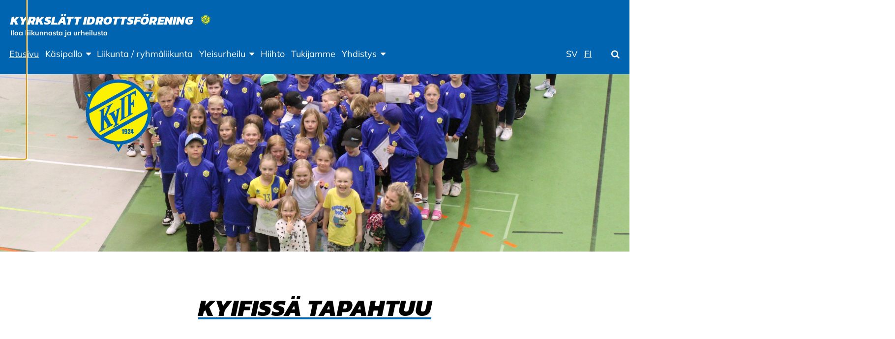

--- FILE ---
content_type: text/html; charset=UTF-8
request_url: https://kyif.fi/fi/etusivu/
body_size: 14273
content:
<!doctype html>
<html class="no-js" lang="fi">
  <head>
    <meta charset="UTF-8" />
<meta http-equiv="x-ua-compatible" content="ie=edge">
<meta name="viewport" content="width=device-width, initial-scale=1, shrink-to-fit=no">
<meta property="fb:pages" content="150104951685751" />
<title>Kyrkslätt Idrottsförening | Iloa liikunnasta ja urheilusta</title>
<link rel="alternate" href="https://kyif.fi/" hreflang="sv" />
<link rel="alternate" href="https://kyif.fi/fi/etusivu/" hreflang="fi" />

<!-- The SEO Framework tehnyt Sybre Waaijer -->
<link rel="canonical" href="https://kyif.fi/fi/etusivu/" />
<meta name="description" content="Aikuisten aikataulu Lasten aikataulu Hinnat ja ilmoittautuminen Facebook Ikäryhmät ja aikataulut Facebook Juoksu…" />
<meta property="og:type" content="website" />
<meta property="og:locale" content="fi_FI" />
<meta property="og:site_name" content="Kyrkslätt Idrottsförening" />
<meta property="og:title" content="Kyrkslätt Idrottsförening | Iloa liikunnasta ja urheilusta" />
<meta property="og:description" content="Aikuisten aikataulu Lasten aikataulu Hinnat ja ilmoittautuminen Facebook Ikäryhmät ja aikataulut Facebook Juoksu…" />
<meta property="og:url" content="https://kyif.fi/fi/etusivu/" />
<meta property="og:image" content="https://kyif.fi/app/uploads/sites/101/2023/08/image001-1.png" />
<meta name="twitter:card" content="summary_large_image" />
<meta name="twitter:title" content="Kyrkslätt Idrottsförening | Iloa liikunnasta ja urheilusta" />
<meta name="twitter:description" content="Aikuisten aikataulu Lasten aikataulu Hinnat ja ilmoittautuminen Facebook Ikäryhmät ja aikataulut Facebook Juoksu…" />
<meta name="twitter:image" content="https://kyif.fi/app/uploads/sites/101/2023/08/image001-1.png" />
<script type="application/ld+json">{"@context":"https://schema.org","@graph":[{"@type":"WebSite","@id":"https://kyif.fi/fi/etusivu/#/schema/WebSite","url":"https://kyif.fi/fi/etusivu/","name":"Kyrkslätt Idrottsförening","description":"Iloa liikunnasta ja urheilusta","inLanguage":"fi","potentialAction":{"@type":"SearchAction","target":{"@type":"EntryPoint","urlTemplate":"https://kyif.fi/fi/search/{search_term_string}/"},"query-input":"required name=search_term_string"},"publisher":{"@id":"https://kyif.fi/fi/etusivu/#/schema/Organization"}},{"@type":"WebPage","@id":"https://kyif.fi/fi/etusivu/","url":"https://kyif.fi/fi/etusivu/","name":"Kyrkslätt Idrottsförening | Iloa liikunnasta ja urheilusta","description":"Aikuisten aikataulu Lasten aikataulu Hinnat ja ilmoittautuminen Facebook Ikäryhmät ja aikataulut Facebook Juoksu…","inLanguage":"fi","isPartOf":{"@id":"https://kyif.fi/fi/etusivu/#/schema/WebSite"},"breadcrumb":{"@type":"BreadcrumbList","@id":"https://kyif.fi/fi/etusivu/#/schema/BreadcrumbList","itemListElement":{"@type":"ListItem","position":1,"name":"Kyrkslätt Idrottsförening"}},"potentialAction":{"@type":"ReadAction","target":"https://kyif.fi/fi/etusivu/"},"about":{"@id":"https://kyif.fi/fi/etusivu/#/schema/Organization"}},{"@type":"Organization","@id":"https://kyif.fi/fi/etusivu/#/schema/Organization","name":"Kyrkslätt Idrottsförening","url":"https://kyif.fi/fi/etusivu/","logo":{"@type":"ImageObject","url":"https://kyif.fi/app/uploads/sites/101/2019/11/cropped-cropped-kyif-logo-yellow-1.png","contentUrl":"https://kyif.fi/app/uploads/sites/101/2019/11/cropped-cropped-kyif-logo-yellow-1.png","width":39,"height":40,"contentSize":"3508"}}]}</script>
<!-- / The SEO Framework tehnyt Sybre Waaijer | 11.46ms meta | 1.23ms boot -->

<link rel="alternate" title="oEmbed (JSON)" type="application/json+oembed" href="https://kyif.fi/wp-json/oembed/1.0/embed?url=https%3A%2F%2Fkyif.fi%2Ffi%2Fetusivu%2F&#038;lang=fi" />
<link rel="alternate" title="oEmbed (XML)" type="text/xml+oembed" href="https://kyif.fi/wp-json/oembed/1.0/embed?url=https%3A%2F%2Fkyif.fi%2Ffi%2Fetusivu%2F&#038;format=xml&#038;lang=fi" />
<style id='wp-img-auto-sizes-contain-inline-css' type='text/css'>
img:is([sizes=auto i],[sizes^="auto," i]){contain-intrinsic-size:3000px 1500px}
/*# sourceURL=wp-img-auto-sizes-contain-inline-css */
</style>
<link rel='stylesheet' id='sbi_styles-css' href='https://kyif.fi/app/plugins/instagram-feed-pro/css/sbi-styles.min.css?ver=6.9.0' type='text/css' media='all' />
<link rel='stylesheet' id='wp-block-library-css' href='https://kyif.fi/wp/wp-includes/css/dist/block-library/style.min.css?xyz=sobLQl8dOptdc' type='text/css' media='all' />
<style id='safe-svg-svg-icon-style-inline-css' type='text/css'>
.safe-svg-cover{text-align:center}.safe-svg-cover .safe-svg-inside{display:inline-block;max-width:100%}.safe-svg-cover svg{fill:currentColor;height:100%;max-height:100%;max-width:100%;width:100%}

/*# sourceURL=https://kyif.fi/app/plugins/safe-svg/dist/safe-svg-block-frontend.css */
</style>
<link rel='stylesheet' id='mediaelement-css' href='https://kyif.fi/wp/wp-includes/js/mediaelement/mediaelementplayer-legacy.min.css?ver=4.2.17' type='text/css' media='all' />
<link rel='stylesheet' id='wp-mediaelement-css' href='https://kyif.fi/wp/wp-includes/js/mediaelement/wp-mediaelement.min.css?xyz=sobLQl8dOptdc' type='text/css' media='all' />
<style id='jetpack-sharing-buttons-style-inline-css' type='text/css'>
.jetpack-sharing-buttons__services-list{display:flex;flex-direction:row;flex-wrap:wrap;gap:0;list-style-type:none;margin:5px;padding:0}.jetpack-sharing-buttons__services-list.has-small-icon-size{font-size:12px}.jetpack-sharing-buttons__services-list.has-normal-icon-size{font-size:16px}.jetpack-sharing-buttons__services-list.has-large-icon-size{font-size:24px}.jetpack-sharing-buttons__services-list.has-huge-icon-size{font-size:36px}@media print{.jetpack-sharing-buttons__services-list{display:none!important}}.editor-styles-wrapper .wp-block-jetpack-sharing-buttons{gap:0;padding-inline-start:0}ul.jetpack-sharing-buttons__services-list.has-background{padding:1.25em 2.375em}
/*# sourceURL=https://kyif.fi/app/plugins/jetpack/_inc/blocks/sharing-buttons/view.css */
</style>
<link rel='stylesheet' id='wp-gutenberg-backgrounds/block/css-css' href='https://kyif.fi/app/plugins/wp-gutenberg-backgrounds/dist/style.css?ver=1768908828' type='text/css' media='all' />
<link rel='stylesheet' id='wp-gutenberg-fsi/block/css-css' href='https://kyif.fi/app/plugins/wp-gutenberg-fsi/dist/blocks.style.build.css?ver=1768908828' type='text/css' media='all' />
<link rel='stylesheet' id='wp-gutenberg-postlist/block/css-css' href='https://kyif.fi/app/plugins/wp-gutenberg-postlist/dist/style.css?ver=1768908829' type='text/css' media='all' />
<style id='global-styles-inline-css' type='text/css'>
:root{--wp--preset--aspect-ratio--square: 1;--wp--preset--aspect-ratio--4-3: 4/3;--wp--preset--aspect-ratio--3-4: 3/4;--wp--preset--aspect-ratio--3-2: 3/2;--wp--preset--aspect-ratio--2-3: 2/3;--wp--preset--aspect-ratio--16-9: 16/9;--wp--preset--aspect-ratio--9-16: 9/16;--wp--preset--color--black: #000000;--wp--preset--color--cyan-bluish-gray: #abb8c3;--wp--preset--color--white: #ffffff;--wp--preset--color--pale-pink: #f78da7;--wp--preset--color--vivid-red: #cf2e2e;--wp--preset--color--luminous-vivid-orange: #ff6900;--wp--preset--color--luminous-vivid-amber: #fcb900;--wp--preset--color--light-green-cyan: #7bdcb5;--wp--preset--color--vivid-green-cyan: #00d084;--wp--preset--color--pale-cyan-blue: #8ed1fc;--wp--preset--color--vivid-cyan-blue: #0693e3;--wp--preset--color--vivid-purple: #9b51e0;--wp--preset--color--primary: #0064b0;--wp--preset--color--secondary: #fcf101;--wp--preset--color--cta: #d82958;--wp--preset--color--header: #0064b0;--wp--preset--color--footer: #0064b0;--wp--preset--color--gray: #f4f4f4;--wp--preset--gradient--vivid-cyan-blue-to-vivid-purple: linear-gradient(135deg,rgb(6,147,227) 0%,rgb(155,81,224) 100%);--wp--preset--gradient--light-green-cyan-to-vivid-green-cyan: linear-gradient(135deg,rgb(122,220,180) 0%,rgb(0,208,130) 100%);--wp--preset--gradient--luminous-vivid-amber-to-luminous-vivid-orange: linear-gradient(135deg,rgb(252,185,0) 0%,rgb(255,105,0) 100%);--wp--preset--gradient--luminous-vivid-orange-to-vivid-red: linear-gradient(135deg,rgb(255,105,0) 0%,rgb(207,46,46) 100%);--wp--preset--gradient--very-light-gray-to-cyan-bluish-gray: linear-gradient(135deg,rgb(238,238,238) 0%,rgb(169,184,195) 100%);--wp--preset--gradient--cool-to-warm-spectrum: linear-gradient(135deg,rgb(74,234,220) 0%,rgb(151,120,209) 20%,rgb(207,42,186) 40%,rgb(238,44,130) 60%,rgb(251,105,98) 80%,rgb(254,248,76) 100%);--wp--preset--gradient--blush-light-purple: linear-gradient(135deg,rgb(255,206,236) 0%,rgb(152,150,240) 100%);--wp--preset--gradient--blush-bordeaux: linear-gradient(135deg,rgb(254,205,165) 0%,rgb(254,45,45) 50%,rgb(107,0,62) 100%);--wp--preset--gradient--luminous-dusk: linear-gradient(135deg,rgb(255,203,112) 0%,rgb(199,81,192) 50%,rgb(65,88,208) 100%);--wp--preset--gradient--pale-ocean: linear-gradient(135deg,rgb(255,245,203) 0%,rgb(182,227,212) 50%,rgb(51,167,181) 100%);--wp--preset--gradient--electric-grass: linear-gradient(135deg,rgb(202,248,128) 0%,rgb(113,206,126) 100%);--wp--preset--gradient--midnight: linear-gradient(135deg,rgb(2,3,129) 0%,rgb(40,116,252) 100%);--wp--preset--font-size--small: 13px;--wp--preset--font-size--medium: 20px;--wp--preset--font-size--large: 36px;--wp--preset--font-size--x-large: 42px;--wp--preset--spacing--20: 0.44rem;--wp--preset--spacing--30: 0.67rem;--wp--preset--spacing--40: 1rem;--wp--preset--spacing--50: 1.5rem;--wp--preset--spacing--60: 2.25rem;--wp--preset--spacing--70: 3.38rem;--wp--preset--spacing--80: 5.06rem;--wp--preset--shadow--natural: 6px 6px 9px rgba(0, 0, 0, 0.2);--wp--preset--shadow--deep: 12px 12px 50px rgba(0, 0, 0, 0.4);--wp--preset--shadow--sharp: 6px 6px 0px rgba(0, 0, 0, 0.2);--wp--preset--shadow--outlined: 6px 6px 0px -3px rgb(255, 255, 255), 6px 6px rgb(0, 0, 0);--wp--preset--shadow--crisp: 6px 6px 0px rgb(0, 0, 0);}:root { --wp--style--global--content-size: 45rem;--wp--style--global--wide-size: 67.5rem; }:where(body) { margin: 0; }.wp-site-blocks > .alignleft { float: left; margin-right: 2em; }.wp-site-blocks > .alignright { float: right; margin-left: 2em; }.wp-site-blocks > .aligncenter { justify-content: center; margin-left: auto; margin-right: auto; }:where(.is-layout-flex){gap: 0.5em;}:where(.is-layout-grid){gap: 0.5em;}.is-layout-flow > .alignleft{float: left;margin-inline-start: 0;margin-inline-end: 2em;}.is-layout-flow > .alignright{float: right;margin-inline-start: 2em;margin-inline-end: 0;}.is-layout-flow > .aligncenter{margin-left: auto !important;margin-right: auto !important;}.is-layout-constrained > .alignleft{float: left;margin-inline-start: 0;margin-inline-end: 2em;}.is-layout-constrained > .alignright{float: right;margin-inline-start: 2em;margin-inline-end: 0;}.is-layout-constrained > .aligncenter{margin-left: auto !important;margin-right: auto !important;}.is-layout-constrained > :where(:not(.alignleft):not(.alignright):not(.alignfull)){max-width: var(--wp--style--global--content-size);margin-left: auto !important;margin-right: auto !important;}.is-layout-constrained > .alignwide{max-width: var(--wp--style--global--wide-size);}body .is-layout-flex{display: flex;}.is-layout-flex{flex-wrap: wrap;align-items: center;}.is-layout-flex > :is(*, div){margin: 0;}body .is-layout-grid{display: grid;}.is-layout-grid > :is(*, div){margin: 0;}body{padding-top: 0px;padding-right: 0px;padding-bottom: 0px;padding-left: 0px;}a:where(:not(.wp-element-button)){text-decoration: underline;}:root :where(.wp-element-button, .wp-block-button__link){background-color: #32373c;border-width: 0;color: #fff;font-family: inherit;font-size: inherit;font-style: inherit;font-weight: inherit;letter-spacing: inherit;line-height: inherit;padding-top: calc(0.667em + 2px);padding-right: calc(1.333em + 2px);padding-bottom: calc(0.667em + 2px);padding-left: calc(1.333em + 2px);text-decoration: none;text-transform: inherit;}.has-black-color{color: var(--wp--preset--color--black) !important;}.has-cyan-bluish-gray-color{color: var(--wp--preset--color--cyan-bluish-gray) !important;}.has-white-color{color: var(--wp--preset--color--white) !important;}.has-pale-pink-color{color: var(--wp--preset--color--pale-pink) !important;}.has-vivid-red-color{color: var(--wp--preset--color--vivid-red) !important;}.has-luminous-vivid-orange-color{color: var(--wp--preset--color--luminous-vivid-orange) !important;}.has-luminous-vivid-amber-color{color: var(--wp--preset--color--luminous-vivid-amber) !important;}.has-light-green-cyan-color{color: var(--wp--preset--color--light-green-cyan) !important;}.has-vivid-green-cyan-color{color: var(--wp--preset--color--vivid-green-cyan) !important;}.has-pale-cyan-blue-color{color: var(--wp--preset--color--pale-cyan-blue) !important;}.has-vivid-cyan-blue-color{color: var(--wp--preset--color--vivid-cyan-blue) !important;}.has-vivid-purple-color{color: var(--wp--preset--color--vivid-purple) !important;}.has-primary-color{color: var(--wp--preset--color--primary) !important;}.has-secondary-color{color: var(--wp--preset--color--secondary) !important;}.has-cta-color{color: var(--wp--preset--color--cta) !important;}.has-header-color{color: var(--wp--preset--color--header) !important;}.has-footer-color{color: var(--wp--preset--color--footer) !important;}.has-gray-color{color: var(--wp--preset--color--gray) !important;}.has-black-background-color{background-color: var(--wp--preset--color--black) !important;}.has-cyan-bluish-gray-background-color{background-color: var(--wp--preset--color--cyan-bluish-gray) !important;}.has-white-background-color{background-color: var(--wp--preset--color--white) !important;}.has-pale-pink-background-color{background-color: var(--wp--preset--color--pale-pink) !important;}.has-vivid-red-background-color{background-color: var(--wp--preset--color--vivid-red) !important;}.has-luminous-vivid-orange-background-color{background-color: var(--wp--preset--color--luminous-vivid-orange) !important;}.has-luminous-vivid-amber-background-color{background-color: var(--wp--preset--color--luminous-vivid-amber) !important;}.has-light-green-cyan-background-color{background-color: var(--wp--preset--color--light-green-cyan) !important;}.has-vivid-green-cyan-background-color{background-color: var(--wp--preset--color--vivid-green-cyan) !important;}.has-pale-cyan-blue-background-color{background-color: var(--wp--preset--color--pale-cyan-blue) !important;}.has-vivid-cyan-blue-background-color{background-color: var(--wp--preset--color--vivid-cyan-blue) !important;}.has-vivid-purple-background-color{background-color: var(--wp--preset--color--vivid-purple) !important;}.has-primary-background-color{background-color: var(--wp--preset--color--primary) !important;}.has-secondary-background-color{background-color: var(--wp--preset--color--secondary) !important;}.has-cta-background-color{background-color: var(--wp--preset--color--cta) !important;}.has-header-background-color{background-color: var(--wp--preset--color--header) !important;}.has-footer-background-color{background-color: var(--wp--preset--color--footer) !important;}.has-gray-background-color{background-color: var(--wp--preset--color--gray) !important;}.has-black-border-color{border-color: var(--wp--preset--color--black) !important;}.has-cyan-bluish-gray-border-color{border-color: var(--wp--preset--color--cyan-bluish-gray) !important;}.has-white-border-color{border-color: var(--wp--preset--color--white) !important;}.has-pale-pink-border-color{border-color: var(--wp--preset--color--pale-pink) !important;}.has-vivid-red-border-color{border-color: var(--wp--preset--color--vivid-red) !important;}.has-luminous-vivid-orange-border-color{border-color: var(--wp--preset--color--luminous-vivid-orange) !important;}.has-luminous-vivid-amber-border-color{border-color: var(--wp--preset--color--luminous-vivid-amber) !important;}.has-light-green-cyan-border-color{border-color: var(--wp--preset--color--light-green-cyan) !important;}.has-vivid-green-cyan-border-color{border-color: var(--wp--preset--color--vivid-green-cyan) !important;}.has-pale-cyan-blue-border-color{border-color: var(--wp--preset--color--pale-cyan-blue) !important;}.has-vivid-cyan-blue-border-color{border-color: var(--wp--preset--color--vivid-cyan-blue) !important;}.has-vivid-purple-border-color{border-color: var(--wp--preset--color--vivid-purple) !important;}.has-primary-border-color{border-color: var(--wp--preset--color--primary) !important;}.has-secondary-border-color{border-color: var(--wp--preset--color--secondary) !important;}.has-cta-border-color{border-color: var(--wp--preset--color--cta) !important;}.has-header-border-color{border-color: var(--wp--preset--color--header) !important;}.has-footer-border-color{border-color: var(--wp--preset--color--footer) !important;}.has-gray-border-color{border-color: var(--wp--preset--color--gray) !important;}.has-vivid-cyan-blue-to-vivid-purple-gradient-background{background: var(--wp--preset--gradient--vivid-cyan-blue-to-vivid-purple) !important;}.has-light-green-cyan-to-vivid-green-cyan-gradient-background{background: var(--wp--preset--gradient--light-green-cyan-to-vivid-green-cyan) !important;}.has-luminous-vivid-amber-to-luminous-vivid-orange-gradient-background{background: var(--wp--preset--gradient--luminous-vivid-amber-to-luminous-vivid-orange) !important;}.has-luminous-vivid-orange-to-vivid-red-gradient-background{background: var(--wp--preset--gradient--luminous-vivid-orange-to-vivid-red) !important;}.has-very-light-gray-to-cyan-bluish-gray-gradient-background{background: var(--wp--preset--gradient--very-light-gray-to-cyan-bluish-gray) !important;}.has-cool-to-warm-spectrum-gradient-background{background: var(--wp--preset--gradient--cool-to-warm-spectrum) !important;}.has-blush-light-purple-gradient-background{background: var(--wp--preset--gradient--blush-light-purple) !important;}.has-blush-bordeaux-gradient-background{background: var(--wp--preset--gradient--blush-bordeaux) !important;}.has-luminous-dusk-gradient-background{background: var(--wp--preset--gradient--luminous-dusk) !important;}.has-pale-ocean-gradient-background{background: var(--wp--preset--gradient--pale-ocean) !important;}.has-electric-grass-gradient-background{background: var(--wp--preset--gradient--electric-grass) !important;}.has-midnight-gradient-background{background: var(--wp--preset--gradient--midnight) !important;}.has-small-font-size{font-size: var(--wp--preset--font-size--small) !important;}.has-medium-font-size{font-size: var(--wp--preset--font-size--medium) !important;}.has-large-font-size{font-size: var(--wp--preset--font-size--large) !important;}.has-x-large-font-size{font-size: var(--wp--preset--font-size--x-large) !important;}
:where(.wp-block-post-template.is-layout-flex){gap: 1.25em;}:where(.wp-block-post-template.is-layout-grid){gap: 1.25em;}
:where(.wp-block-term-template.is-layout-flex){gap: 1.25em;}:where(.wp-block-term-template.is-layout-grid){gap: 1.25em;}
:where(.wp-block-columns.is-layout-flex){gap: 2em;}:where(.wp-block-columns.is-layout-grid){gap: 2em;}
:root :where(.wp-block-pullquote){font-size: 1.5em;line-height: 1.6;}
/*# sourceURL=global-styles-inline-css */
</style>
<link rel='stylesheet' id='cff_carousel_css-css' href='https://kyif.fi/app/plugins/cff-extensions/cff-carousel/css/carousel.css?ver=1.2.3' type='text/css' media='all' />
<link rel='stylesheet' id='ctf_styles-css' href='https://kyif.fi/app/plugins/custom-twitter-feeds-pro/css/ctf-styles.min.css?ver=2.5.3' type='text/css' media='all' />
<style id='genero-cmp/css-inline-css' type='text/css'>
gds-cmp-modal-dialog{display:none}body.has-gds-cmp-consent--marketing [data-consent-optout=marketing],body.has-gds-cmp-consent--marketing.has-gds-cmp-consent--necessary [data-consent-optout*=marketing][data-consent-optout*=necessary],body.has-gds-cmp-consent--marketing.has-gds-cmp-consent--preferences [data-consent-optout*=marketing][data-consent-optout*=preferences],body.has-gds-cmp-consent--marketing.has-gds-cmp-consent--statistics [data-consent-optout*=marketing][data-consent-optout*=statistics],body.has-gds-cmp-consent--necessary [data-consent-optout=necessary],body.has-gds-cmp-consent--necessary.has-gds-cmp-consent--marketing [data-consent-optout*=necessary][data-consent-optout*=marketing],body.has-gds-cmp-consent--necessary.has-gds-cmp-consent--preferences [data-consent-optout*=necessary][data-consent-optout*=preferences],body.has-gds-cmp-consent--necessary.has-gds-cmp-consent--statistics [data-consent-optout*=necessary][data-consent-optout*=statistics],body.has-gds-cmp-consent--preferences [data-consent-optout=preferences],body.has-gds-cmp-consent--preferences.has-gds-cmp-consent--marketing [data-consent-optout*=preferences][data-consent-optout*=marketing],body.has-gds-cmp-consent--preferences.has-gds-cmp-consent--necessary [data-consent-optout*=preferences][data-consent-optout*=necessary],body.has-gds-cmp-consent--preferences.has-gds-cmp-consent--statistics [data-consent-optout*=preferences][data-consent-optout*=statistics],body.has-gds-cmp-consent--statistics [data-consent-optout=statistics],body.has-gds-cmp-consent--statistics.has-gds-cmp-consent--marketing [data-consent-optout*=statistics][data-consent-optout*=marketing],body.has-gds-cmp-consent--statistics.has-gds-cmp-consent--necessary [data-consent-optout*=statistics][data-consent-optout*=necessary],body.has-gds-cmp-consent--statistics.has-gds-cmp-consent--preferences [data-consent-optout*=statistics][data-consent-optout*=preferences],body:not(.has-gds-cmp-consent--marketing) [data-consent-optin*=marketing],body:not(.has-gds-cmp-consent--necessary) [data-consent-optin*=necessary],body:not(.has-gds-cmp-consent--preferences) [data-consent-optin*=preferences],body:not(.has-gds-cmp-consent--statistics) [data-consent-optin*=statistics]{display:none!important}

/*# sourceURL=https://kyif.fi/app/plugins/genero-cmp/dist/main.css */
</style>
<link rel='stylesheet' id='sage/main.css-css' href='https://kyif.fi/app/themes/fsi/dist/styles/main_88cb7cc8.css' type='text/css' media='all' />
<style id='sage/main.css-inline-css' type='text/css'>
/**
 * Used by theme.scss
 *
 * Inlined from foundation
 */
/**
 * General color classes.
 */
body {
  background-color: #ffffff !important;
  color: #000000 !important;
}
cite {
  color: #000000;
}
blockquote {
  border-left-color: #000000;
}
blockquote p {
  color: #000000;
}
tbody tr {
  border-bottom-color: rgba(0, 0, 0, 0.1);
}
thead, tbody, tfoot {
  border-color: rgba(0, 0, 0, 0.1);
}
hr, .wp-block-separator {
  border-color: rgba(0, 0, 0, 0.2);
}
.wp-block-genero-instafeed__item {
  background-color: rgba(0, 0, 0, 0.05);
}
.wp-block-genero-instafeed__link:hover, .wp-block-genero-instafeed__link:focus {
  background-color: rgba(0, 0, 0, 0.1);
}
.teaser__readmore, .menu .is-active > a, .dropdown.menu > li.is-active > a, .dropdown.menu .is-active > a, .l-header .menu a.active, .l-header .menu a:hover, .l-header .menu a:focus, a {
  color: #0064b0;
}
.button:not(.wp-color-result), .wp-block-button > .wp-block-button__link, .wp-block-fsi-cta__link {
  background-color: #000000 !important;
  color: #ffffff !important;
}
.button:not(.wp-color-result).has-primary-color, .wp-block-button > .wp-block-button__link.has-primary-color, .wp-block-fsi-cta__link.has-primary-color {
  color: #0064b0 !important;
}
.button:not(.wp-color-result).has-primary-background-color, .wp-block-button > .wp-block-button__link.has-primary-background-color, .wp-block-fsi-cta__link.has-primary-background-color {
  background-color: #0064b0 !important;
}
.button:not(.wp-color-result).has-secondary-color, .wp-block-button > .wp-block-button__link.has-secondary-color, .wp-block-fsi-cta__link.has-secondary-color {
  color: #fcf101 !important;
}
.button:not(.wp-color-result).has-secondary-background-color, .wp-block-button > .wp-block-button__link.has-secondary-background-color, .wp-block-fsi-cta__link.has-secondary-background-color {
  background-color: #fcf101 !important;
}
.button:not(.wp-color-result).has-cta-color, .wp-block-button > .wp-block-button__link.has-cta-color, .wp-block-fsi-cta__link.has-cta-color {
  color: #d82958 !important;
}
.button:not(.wp-color-result).has-cta-background-color, .wp-block-button > .wp-block-button__link.has-cta-background-color, .wp-block-fsi-cta__link.has-cta-background-color {
  background-color: #d82958 !important;
}
.button:not(.wp-color-result).has-footer-color, .wp-block-button > .wp-block-button__link.has-footer-color, .wp-block-fsi-cta__link.has-footer-color {
  color: #0064b0 !important;
}
.button:not(.wp-color-result).has-footer-background-color, .wp-block-button > .wp-block-button__link.has-footer-background-color, .wp-block-fsi-cta__link.has-footer-background-color {
  background-color: #0064b0 !important;
}
.button:not(.wp-color-result).has-header-color, .wp-block-button > .wp-block-button__link.has-header-color, .wp-block-fsi-cta__link.has-header-color {
  color: #0064b0 !important;
}
.button:not(.wp-color-result).has-header-background-color, .wp-block-button > .wp-block-button__link.has-header-background-color, .wp-block-fsi-cta__link.has-header-background-color {
  background-color: #0064b0 !important;
}
.button:not(.wp-color-result).has-black-color, .wp-block-button > .wp-block-button__link.has-black-color, .wp-block-fsi-cta__link.has-black-color {
  color: #000000 !important;
}
.button:not(.wp-color-result).has-black-background-color, .wp-block-button > .wp-block-button__link.has-black-background-color, .wp-block-fsi-cta__link.has-black-background-color {
  background-color: #000000 !important;
}
.button:not(.wp-color-result).has-white-color, .wp-block-button > .wp-block-button__link.has-white-color, .wp-block-fsi-cta__link.has-white-color {
  color: #ffffff !important;
}
.button:not(.wp-color-result).has-white-background-color, .wp-block-button > .wp-block-button__link.has-white-background-color, .wp-block-fsi-cta__link.has-white-background-color {
  background-color: #ffffff !important;
}
.button:not(.wp-color-result).has-gray-color, .wp-block-button > .wp-block-button__link.has-gray-color, .wp-block-fsi-cta__link.has-gray-color {
  color: #f4f4f4 !important;
}
.button:not(.wp-color-result).has-gray-background-color, .wp-block-button > .wp-block-button__link.has-gray-background-color, .wp-block-fsi-cta__link.has-gray-background-color {
  background-color: #f4f4f4 !important;
}
.l-header {
  background-color: #0064b0 !important;
  color: #ffffff !important;
}
.l-header .is-dropdown-submenu, .l-header .search-dropdown {
  background-color: #0064b0 !important;
  color: #ffffff !important;
}
.l-header .fa-search {
  color: #ffffff;
}
.l-header .menu .is-active > a, .l-header .dropdown.menu > li.is-active > a, .l-header .dropdown.menu .is-active > a, .l-header .menu a.active, .l-header .menu a:hover, .l-header .menu a:focus {
  color: #ffffff !important;
  text-decoration: underline;
}
.l-header .l-header__nav-toggle > span, .l-header .l-header__nav-toggle > span::before, .l-header .l-header__nav-toggle > span::after {
  background-color: #ffffff;
}
.l-header .l-header__nav-toggle.active > span {
  background-color: rgba(0, 0, 0, 0);
}
.l-header .fa-search {
  color: #ffffff;
}
.l-header .l-header__nav--mobile .primary_navigation .submenu a {
  color: rgba(0, 0, 0, 0.6);
}
.l-footer--site {
  background-color: #0064b0 !important;
  color: #ffffff !important;
}
.l-header__bar--desktop .secondary_navigation__wrapper {
  background-color: #1f71af !important;
  color: #ffffff !important;
}
.l-header__bar--desktop .secondary_navigation__wrapper .is-dropdown-submenu {
  background-color: #1f71af !important;
  color: #ffffff !important;
}
.l-header__bar--desktop .secondary_navigation__wrapper .menu .is-active > a, .l-header__bar--desktop .secondary_navigation__wrapper .dropdown.menu > li.is-active > a, .l-header__bar--desktop .secondary_navigation__wrapper .dropdown.menu .is-active > a, .l-header__bar--desktop .secondary_navigation__wrapper .menu a.active, .l-header__bar--desktop .secondary_navigation__wrapper .menu a:hover, .l-header__bar--desktop .secondary_navigation__wrapper .menu a:focus {
  color: #ffffff !important;
  text-decoration: underline;
}
.wp-block-fsi-cta, .wp-block-cover, .wp-block-cover-image {
  color: #ffffff;
}
h1, .edit-post-visual-editor h1, .h1, .edit-post-visual-editor .h1, h2, .edit-post-visual-editor h2, .h2, .edit-post-visual-editor .h2, .wp-block-cover .wp-block-cover-text, .edit-post-visual-editor .wp-block-cover .wp-block-cover-text, .wp-block-cover-image .wp-block-cover-image-text, .edit-post-visual-editor .wp-block-cover-image .wp-block-cover-image-text {
  text-decoration-color: #0064b0;
}
.page__title::after {
  background-color: #0064b0;
}
[data-background-color="primary"], .has-primary-background-color {
  background-color: #0064b0 !important;
  color: #ffffff !important;
}
[data-background-color="primary"] .site-logo__image svg, .has-primary-background-color .site-logo__image svg {
  fill: #ffffff;
}
[data-background-color="secondary"], .has-secondary-background-color {
  background-color: #fcf101 !important;
  color: #000000 !important;
}
[data-background-color="secondary"] .site-logo__image svg, .has-secondary-background-color .site-logo__image svg {
  fill: #000000;
}
[data-background-color="cta"], .has-cta-background-color {
  background-color: #d82958 !important;
  color: #ffffff !important;
}
[data-background-color="cta"] .site-logo__image svg, .has-cta-background-color .site-logo__image svg {
  fill: #ffffff;
}
[data-background-color="footer"], .has-footer-background-color {
  background-color: #0064b0 !important;
  color: #ffffff !important;
}
[data-background-color="footer"] .site-logo__image svg, .has-footer-background-color .site-logo__image svg {
  fill: #ffffff;
}
[data-background-color="header"], .has-header-background-color {
  background-color: #0064b0 !important;
  color: #ffffff !important;
}
[data-background-color="header"] .site-logo__image svg, .has-header-background-color .site-logo__image svg {
  fill: #ffffff;
}
[data-background-color="black"], .has-black-background-color {
  background-color: #000000 !important;
  color: #ffffff !important;
}
[data-background-color="black"] .site-logo__image svg, .has-black-background-color .site-logo__image svg {
  fill: #ffffff;
}
[data-background-color="white"], .has-white-background-color {
  background-color: #ffffff !important;
  color: #000000 !important;
}
[data-background-color="white"] .site-logo__image svg, .has-white-background-color .site-logo__image svg {
  fill: #000000;
}
[data-background-color="gray"], .has-gray-background-color {
  background-color: #f4f4f4 !important;
  color: #000000 !important;
}
[data-background-color="gray"] .site-logo__image svg, .has-gray-background-color .site-logo__image svg {
  fill: #000000;
}
.has-primary-color {
  color: #0064b0 !important;
}
.has-secondary-color {
  color: #fcf101 !important;
}
.has-cta-color {
  color: #d82958 !important;
}
.has-footer-color {
  color: #0064b0 !important;
}
.has-header-color {
  color: #0064b0 !important;
}
.has-black-color {
  color: #000000 !important;
}
.has-white-color {
  color: #ffffff !important;
}
.has-gray-color {
  color: #f4f4f4 !important;
}
:root { --fsi-body-font-family: 'Mulish'; }:root { --fsi-header-font-family: 'Kanit-800italic'; }
/*# sourceURL=sage%2Fmain.css-inline-css */
</style>
<link rel='stylesheet' id='sage/icons.css-css' href='https://kyif.fi/app/themes/fsi/dist/styles/icons_88cb7cc8.css' type='text/css' media='all' />
<script type="text/javascript" src="https://kyif.fi/wp/wp-includes/js/jquery/jquery.min.js?ver=3.7.1" id="jquery-core-js"></script>
<script type="text/javascript" src="https://kyif.fi/wp/wp-includes/js/jquery/jquery-migrate.min.js?ver=3.4.1" id="jquery-migrate-js"></script>
<script type="text/javascript" id="genero-cmp/js-js-extra">
/* <![CDATA[ */
var gdsCmp = {"consents":[{"id":"necessary","label":"V\u00e4ltt\u00e4m\u00e4tt\u00f6m\u00e4t","description":"N\u00e4m\u00e4 ev\u00e4steet ovat v\u00e4ltt\u00e4m\u00e4tt\u00f6mi\u00e4, jotta verkkosivumme toimisi oikein, esimerkiksi suojaustoiminnot tai ev\u00e4steiden suostumusasetukset.","necessary":true,"consent":true,"gtmConsentModes":["security_storage"],"wpConsentApiCategory":"functional"},{"id":"preferences","label":"Mieltymykset","description":"Mieltymysev\u00e4steiden avulla sivusto tallentaa tietoja, jotka muuttavat sivuston k\u00e4ytt\u00e4ytymist\u00e4 ja ulkon\u00e4k\u00f6\u00e4, kuten kielivalintoja tai k\u00e4ytt\u00e4j\u00e4n sijainteja.","necessary":false,"consent":false,"gtmConsentModes":["functionality_storage","personalization_storage"],"wpConsentApiCategory":"preferences"},{"id":"statistics","label":"Tilastot","description":"Parantaaksemme verkkosivuamme ker\u00e4\u00e4mme nimett\u00f6m\u00e4sti tietoja tilastollisiin ja analyyttisiin tarkoituksiin. N\u00e4iden ev\u00e4steiden avulla voimme esimerkiksi seurata verkkosivumme tiettyjen sivujen k\u00e4yntien m\u00e4\u00e4r\u00e4\u00e4 tai kestoa, mik\u00e4 auttaa meit\u00e4 optimoimaan k\u00e4ytt\u00e4j\u00e4kokemusta.","necessary":false,"consent":false,"gtmConsentModes":["analytics_storage"],"wpConsentApiCategory":"statistics"},{"id":"marketing","label":"Markkinointi","description":"N\u00e4m\u00e4 ev\u00e4steet auttavat meit\u00e4 mittaamaan ja optimoimaan markkinointitoimiamme.","necessary":false,"consent":false,"gtmConsentModes":["ad_storage","ad_user_data","ad_personalization"],"wpConsentApiCategory":"marketing"}],"necessary_cookies":["wp-settings-","wp-settings-time-","wordpress_test_cookie","wordpress_logged_in_","wordpress_sec_","wp_woocommerce_session_","woocommerce_cart_hash","woocommerce_items_in_cart"]};
//# sourceURL=genero-cmp%2Fjs-js-extra
/* ]]> */
</script>
<script type="text/javascript" id="genero-cmp/js-js-before">
/* <![CDATA[ */
(()=>{"use strict";function e(t){return e="function"==typeof Symbol&&"symbol"==typeof Symbol.iterator?function(e){return typeof e}:function(e){return e&&"function"==typeof Symbol&&e.constructor===Symbol&&e!==Symbol.prototype?"symbol":typeof e},e(t)}function t(t){var n=function(t,n){if("object"!=e(t)||!t)return t;var o=t[Symbol.toPrimitive];if(void 0!==o){var r=o.call(t,n||"default");if("object"!=e(r))return r;throw new TypeError("@@toPrimitive must return a primitive value.")}return("string"===n?String:Number)(t)}(t,"string");return"symbol"==e(n)?n:n+""}function n(e,n,o){return(n=t(n))in e?Object.defineProperty(e,n,{value:o,enumerable:!0,configurable:!0,writable:!0}):e[n]=o,e}function o(e){return e?.constructor===Object}function r(){window.dataLayer=window.dataLayer||[],window.dataLayer.push(arguments),console.debug("gtag",...arguments)}function i(e,t){var n=Object.keys(e);if(Object.getOwnPropertySymbols){var o=Object.getOwnPropertySymbols(e);t&&(o=o.filter((function(t){return Object.getOwnPropertyDescriptor(e,t).enumerable}))),n.push.apply(n,o)}return n}function s(e){for(var t=1;t<arguments.length;t++){var o=null!=arguments[t]?arguments[t]:{};t%2?i(Object(o),!0).forEach((function(t){n(e,t,o[t])})):Object.getOwnPropertyDescriptors?Object.defineProperties(e,Object.getOwnPropertyDescriptors(o)):i(Object(o)).forEach((function(t){Object.defineProperty(e,t,Object.getOwnPropertyDescriptor(o,t))}))}return e}const c="gds-consent",a="necessary",d="marketing",u="statistics";function f(){return function(e){let t={consents:{},version:void 0};try{const n=JSON.parse(decodeURIComponent(e));o(n)&&(o(n.consents)&&(t.consents=n.consents),"number"==typeof n.version&&(t.version=n.version))}catch(n){if("string"==typeof e&&/[0-9](,[01])+/.test(e)){const n=e.split(",");t=s(s({},t),{version:n.shift()||void 0,consents:{[a]:"1"===n.shift(),[u]:"1"===n.shift(),[d]:"1"===n.shift()}})}}return t}(function(e){const t=`; ${document.cookie}`.split(`; ${e}=`);return 2===t.length?t.pop().split(";").shift():null}(c))}function p(){const e=window.gdsCmp.getConsentData(),t={ad_storage:"denied",ad_user_data:"denied",ad_personalization:"denied",analytics_storage:"denied",functionality_storage:"denied",personalization_storage:"denied",security_storage:"granted"};for(const[n,o]of Object.entries(e.consents)){const e=window.gdsCmp?.consents?.find?.((e=>e.id===n));if(e)for(const n of e.gtmConsentModes)t[n]=!0===o?"granted":"denied"}r("consent","update",t),r("set",{consents:t})}function l(){window.fbq&&(window.gdsCmp.hasConsent(d,u)?(window.fbq("consent","grant"),console.debug("meta pixel consent granted")):(window.fbq("consent","revoke"),console.debug("meta pixel consent revoked")))}function b(){window.ttq&&(window.gdsCmp.hasConsent(d,u)?(window.ttq.enableCookie(),console.debug("tiktok enable cookies.")):(window.ttq.disableCookie(),console.debug("tiktok disable cookies.")))}function g(){if(window.wp_set_consent)for(const e of window.gdsCmp.consents)e.wpConsentApiCategory&&window.wp_set_consent(e.wpConsentApiCategory,window.gdsCmp.hasConsent(e.id)?"allow":"deny")}function w(e,t){var n=Object.keys(e);if(Object.getOwnPropertySymbols){var o=Object.getOwnPropertySymbols(e);t&&(o=o.filter((function(t){return Object.getOwnPropertyDescriptor(e,t).enumerable}))),n.push.apply(n,o)}return n}window.gdsCmp=function(e){for(var t=1;t<arguments.length;t++){var o=null!=arguments[t]?arguments[t]:{};t%2?w(Object(o),!0).forEach((function(t){n(e,t,o[t])})):Object.getOwnPropertyDescriptors?Object.defineProperties(e,Object.getOwnPropertyDescriptors(o)):w(Object(o)).forEach((function(t){Object.defineProperty(e,t,Object.getOwnPropertyDescriptor(o,t))}))}return e}({hasConsent:function(...e){const t=window.gdsCmp.getConsentData();return e.every((e=>!0===t.consents?.[e]))},getConsentData:f},window.gdsCmp||{}),r("consent","default",{ad_storage:"denied",ad_user_data:"denied",ad_personalization:"denied",analytics_storage:"denied",functionality_storage:"denied",personalization_storage:"denied",security_storage:"granted"});Object.keys(f().consents).length>0&&function(e=!1){[p,l,b,g].forEach((t=>{e?t():setTimeout(t,0)}))}(!0)})();
//# sourceURL=genero-cmp%2Fjs-js-before
/* ]]> */
</script>
<script type="text/javascript" src="https://kyif.fi/app/plugins/genero-cmp/dist/main.js?ver=1768908826" id="genero-cmp/js-js" async="async" data-wp-strategy="async"></script>
<link rel="EditURI" type="application/rsd+xml" title="RSD" href="https://kyif.fi/wp/xmlrpc.php?rsd" />
<link rel="icon" href="https://kyif.fi/app/uploads/sites/101/2019/11/cropped-cropped-kyif-logo-yellow-32x32.png" sizes="32x32" />
<link rel="icon" href="https://kyif.fi/app/uploads/sites/101/2019/11/cropped-cropped-kyif-logo-yellow-192x192.png" sizes="192x192" />
<link rel="apple-touch-icon" href="https://kyif.fi/app/uploads/sites/101/2019/11/cropped-cropped-kyif-logo-yellow-180x180.png" />
<meta name="msapplication-TileImage" content="https://kyif.fi/app/uploads/sites/101/2019/11/cropped-cropped-kyif-logo-yellow-270x270.png" />
		<style type="text/css" id="wp-custom-css">
			.header-logo:before {
	content: ' ';
	background-image: url(/app/uploads/sites/101/2019/11/cropped-cropped-kyif-logo-yellow-270x270.png);
	background-size:140px;
	height:160px!important;
	display:block;
	background-position: left top;
	background-repeat:no-repeat;
	background-clip: content-box;
}
.wp-block-cover-image.has-background-dim:not([class*=-background-color]), .wp-block-cover-image .has-background-dim:not([class*=-background-color]), .wp-block-cover.has-background-dim:not([class*=-background-color]), .wp-block-cover .has-background-dim:not([class*=-background-color]) {
    background-color: transparent;
}
		</style>
		
      </head>
  <body class="home wp-singular page-template page-template-template-frontpage page-template-template-frontpage-php page page-id-184 wp-custom-logo wp-theme-fsiresources sticky-footer" data-template="front-page.twig">
    <gds-cmp-modal-dialog
    class="cookie-consent"
    aria-labelledby="cc-heading"
    aria-describedby="cc-description"
    persistent
    scroll-lock
    data-cookie-consent-hash="0d7555b001c8bc3a6837585c5cebc0f6"
    id="gds-cmp-modal-dialog"
    data-configs="{&quot;lang&quot;:&quot;fi&quot;,&quot;consents&quot;:[{&quot;id&quot;:&quot;necessary&quot;,&quot;label&quot;:&quot;V\u00e4ltt\u00e4m\u00e4tt\u00f6m\u00e4t&quot;,&quot;description&quot;:&quot;N\u00e4m\u00e4 ev\u00e4steet ovat v\u00e4ltt\u00e4m\u00e4tt\u00f6mi\u00e4, jotta verkkosivumme toimisi oikein, esimerkiksi suojaustoiminnot tai ev\u00e4steiden suostumusasetukset.&quot;,&quot;necessary&quot;:true,&quot;consent&quot;:true,&quot;gtmConsentModes&quot;:[&quot;security_storage&quot;],&quot;wpConsentApiCategory&quot;:&quot;functional&quot;},{&quot;id&quot;:&quot;preferences&quot;,&quot;label&quot;:&quot;Mieltymykset&quot;,&quot;description&quot;:&quot;Mieltymysev\u00e4steiden avulla sivusto tallentaa tietoja, jotka muuttavat sivuston k\u00e4ytt\u00e4ytymist\u00e4 ja ulkon\u00e4k\u00f6\u00e4, kuten kielivalintoja tai k\u00e4ytt\u00e4j\u00e4n sijainteja.&quot;,&quot;necessary&quot;:false,&quot;consent&quot;:false,&quot;gtmConsentModes&quot;:[&quot;functionality_storage&quot;,&quot;personalization_storage&quot;],&quot;wpConsentApiCategory&quot;:&quot;preferences&quot;},{&quot;id&quot;:&quot;statistics&quot;,&quot;label&quot;:&quot;Tilastot&quot;,&quot;description&quot;:&quot;Parantaaksemme verkkosivuamme ker\u00e4\u00e4mme nimett\u00f6m\u00e4sti tietoja tilastollisiin ja analyyttisiin tarkoituksiin. N\u00e4iden ev\u00e4steiden avulla voimme esimerkiksi seurata verkkosivumme tiettyjen sivujen k\u00e4yntien m\u00e4\u00e4r\u00e4\u00e4 tai kestoa, mik\u00e4 auttaa meit\u00e4 optimoimaan k\u00e4ytt\u00e4j\u00e4kokemusta.&quot;,&quot;necessary&quot;:false,&quot;consent&quot;:false,&quot;gtmConsentModes&quot;:[&quot;analytics_storage&quot;],&quot;wpConsentApiCategory&quot;:&quot;statistics&quot;},{&quot;id&quot;:&quot;marketing&quot;,&quot;label&quot;:&quot;Markkinointi&quot;,&quot;description&quot;:&quot;N\u00e4m\u00e4 ev\u00e4steet auttavat meit\u00e4 mittaamaan ja optimoimaan markkinointitoimiamme.&quot;,&quot;necessary&quot;:false,&quot;consent&quot;:false,&quot;gtmConsentModes&quot;:[&quot;ad_storage&quot;,&quot;ad_user_data&quot;,&quot;ad_personalization&quot;],&quot;wpConsentApiCategory&quot;:&quot;marketing&quot;}]}"
>
    <h2 id="cc-heading">Evästeasetukset</h2>
    <p id="cc-description">
        Käytämme evästeitä tarjotaksemme paremman käyttökokemuksen ja henkilökohtaista palvelua. Suostumalla evästeiden käyttöön voimme kehittää entistä parempaa palvelua ja tarjota sinulle kiinnostavaa sisältöä. Sinulla on hallinta evästeasetuksistasi, ja voit muuttaa niitä milloin tahansa. Lue lisää evästeistämme.    </p>

            <div id="cookie-settings" class="cookie-consent__cookies">
            <gds-cmp-accordion>
                                    <gds-cmp-accordion-item>
                        <label slot="label">
                            <input
                                type="checkbox"
                                name="cookie-consent"
                                                                    required
                                                                                                    checked
                                    disabled
                                                                value="necessary"
                            >
                            Välttämättömät                        </label>

                        <i slot="icon" class="fa fa-solid fa-chevron-down"></i>
                        <p>Nämä evästeet ovat välttämättömiä, jotta verkkosivumme toimisi oikein, esimerkiksi suojaustoiminnot tai evästeiden suostumusasetukset.</p>
                    </gds-cmp-accordion-item>
                                    <gds-cmp-accordion-item>
                        <label slot="label">
                            <input
                                type="checkbox"
                                name="cookie-consent"
                                                                                                value="preferences"
                            >
                            Mieltymykset                        </label>

                        <i slot="icon" class="fa fa-solid fa-chevron-down"></i>
                        <p>Mieltymysevästeiden avulla sivusto tallentaa tietoja, jotka muuttavat sivuston käyttäytymistä ja ulkonäköä, kuten kielivalintoja tai käyttäjän sijainteja.</p>
                    </gds-cmp-accordion-item>
                                    <gds-cmp-accordion-item>
                        <label slot="label">
                            <input
                                type="checkbox"
                                name="cookie-consent"
                                                                                                value="statistics"
                            >
                            Tilastot                        </label>

                        <i slot="icon" class="fa fa-solid fa-chevron-down"></i>
                        <p>Parantaaksemme verkkosivuamme keräämme nimettömästi tietoja tilastollisiin ja analyyttisiin tarkoituksiin. Näiden evästeiden avulla voimme esimerkiksi seurata verkkosivumme tiettyjen sivujen käyntien määrää tai kestoa, mikä auttaa meitä optimoimaan käyttäjäkokemusta.</p>
                    </gds-cmp-accordion-item>
                                    <gds-cmp-accordion-item>
                        <label slot="label">
                            <input
                                type="checkbox"
                                name="cookie-consent"
                                                                                                value="marketing"
                            >
                            Markkinointi                        </label>

                        <i slot="icon" class="fa fa-solid fa-chevron-down"></i>
                        <p>Nämä evästeet auttavat meitä mittaamaan ja optimoimaan markkinointitoimiamme.</p>
                    </gds-cmp-accordion-item>
                            </gds-cmp-accordion>
        </div>
        <div class="wp-block-buttons is-layout-flex cookie-consent__buttons">
        <div class="wp-block-button is-style-outline" id="accept-selected-button">
            <button
                data-cookie-consent-accept-selected
                class="wp-block-button__link"
            >Hyväksy valitut evästeet</button>
        </div>

        <div class="wp-block-button is-style-outline">
            <gds-cmp-toggle-button
                persistent
                aria-controls="cookie-settings accept-selected-button"
                class="wp-block-button__link"
            >Muokkaa evästeasetuksia</gds-cmp-toggle-button>
        </div>

        <div class="wp-block-button is-style-outline">
            <button
                data-cookie-consent-decline-all
                class="wp-block-button__link"
            >Kiellä kaikki</button>
        </div>

        <div class="wp-block-button">
            <button
                data-cookie-consent-accept-all
                class="wp-block-button__link"
            >Hyväksy kaikki evästeet</button>
        </div>
    </div>
</gds-cmp-modal-dialog>

    <header id="header" class="l-header headroom sticky-footer__header " data-toggler=".active">
      





<div class="l-header__bar--mobile title-bar hide-for-large grid-container">
  <div class="grid-x align-middle">
    <div class="cell auto">
        <a href="https://kyif.fi/fi/etusivu/" class="site-logo site-logo--current" rel="home" aria-label="Kyrkslätt Idrottsförening framsida">
  <span class="site-logo__name">Kyrkslätt Idrottsförening</span>
      <img class="site-logo__image" src="https://kyif.fi/app/uploads/sites/101/2019/11/cropped-cropped-kyif-logo-yellow-1.png"
              style="height: 20px; width: 20px"
            title="Kyrkslätt Idrottsförening logo"
      alt=""
      aria-hidden="true"
    >
    <span class="site-logo__description">Iloa liikunnasta ja urheilusta</span>
</a>

    </div>

          <div class="cell shrink">
        <ul class=" primary_navigation menu align-right">
      <li class=" primary_navigation__item">
      <a href="https://kyif.fi/" class=" primary_navigation__link is-level-1" title="Svenska">SV</a>
    </li>
      <li class=" primary_navigation__item primary_navigation__item--active active is-active">
      <a href="https://kyif.fi/fi/etusivu/" class=" primary_navigation__link primary_navigation__link--active is-level-1" title="Suomi">FI</a>
    </li>
    <li>
</ul>
      </div>
    
    <div class="cell shrink">
      <button
        id="nav-toggler"
        data-toggler=".active"
        class="l-header__nav-toggle menu-icon"
        type="button"
        data-toggle="primary-menu--mobile nav-toggler header"
      >
        <span></span>
        <span class="show-for-sr">Visa meny</span>
      </button>
    </div>
  </div>
</div>

<div
  id="primary-menu--mobile"
  class="l-header__nav--mobile grid-y grid-margin-y hide-for-large"
  role="navigation"
  data-toggler
  data-animate="slide-in-down slide-out-up fast"
  style="display: none;"
>
  <div class="cell align-middle">
      <ul
    class=" primary_navigation vertical menu accordion-menu cell"
    data-accordion-menu
    data-submenu-toggle="true"
    data-multi-open="false"
  >
                  
  <li class="menu-item menu-item-type-post_type menu-item-object-page menu-item-home current-menu-item page_item page-item-184 current_page_item menu-item-210 primary_navigation__item primary_navigation__item--active active is-active">
    <a href="https://kyif.fi/fi/etusivu/" class=" primary_navigation__link primary_navigation__link--active  is-level-1 active">Etusivu</a>
      </li>

                  
  <li class="menu-item menu-item-type-post_type menu-item-object-page menu-item-1060 menu-item-has-children primary_navigation__item">
    <a href="https://kyif.fi/fi/kasipallo/" class=" primary_navigation__link  is-level-1 ">Käsipallo</a>
          <ul class="menu vertical nested ">
                          
  <li class="menu-item menu-item-type-post_type menu-item-object-page menu-item-1218 primary_navigation__item">
    <a href="https://kyif.fi/fi/kasipallo/" class=" primary_navigation__link  is-level-2 ">Yleistä tietoa</a>
      </li>

                          
  <li class="menu-item menu-item-type-post_type menu-item-object-page menu-item-1453 primary_navigation__item">
    <a href="https://kyif.fi/fi/kasipallo/viikon-ottelut/" class=" primary_navigation__link  is-level-2 ">Viikon ottelut</a>
      </li>

                          
  <li class="menu-item menu-item-type-post_type menu-item-object-page menu-item-1290 primary_navigation__item">
    <a href="https://kyif.fi/fi/kasipallo/kasipallojoukkueet/" class=" primary_navigation__link  is-level-2 ">Joukkueet</a>
      </li>

                          
  <li class="menu-item menu-item-type-post_type menu-item-object-page menu-item-1208 primary_navigation__item">
    <a href="https://kyif.fi/fi/kyifcup/" class=" primary_navigation__link  is-level-2 ">KyIF Cup 2026</a>
      </li>

              </ul>
      </li>

                  
  <li class="menu-item menu-item-type-custom menu-item-object-custom menu-item-694 primary_navigation__item">
    <a href="https://kyifgymnastik.com/" class=" primary_navigation__link  is-level-1 ">Liikunta / ryhmäliikunta</a>
      </li>

                  
  <li class="menu-item menu-item-type-post_type menu-item-object-page menu-item-979 menu-item-has-children primary_navigation__item">
    <a href="https://kyif.fi/fi/yleisurheilu/" class=" primary_navigation__link  is-level-1 ">Yleisurheilu</a>
          <ul class="menu vertical nested ">
                          
  <li class="menu-item menu-item-type-post_type menu-item-object-page menu-item-922 primary_navigation__item">
    <a href="https://kyif.fi/fi/yleisurheilu/juoksu/" class=" primary_navigation__link  is-level-2 ">Juoksu</a>
      </li>

                          
  <li class="menu-item menu-item-type-post_type menu-item-object-page menu-item-1113 primary_navigation__item">
    <a href="https://kyif.fi/fi/yleisurheilu/kunniakierros/" class=" primary_navigation__link  is-level-2 ">Kunniakierros</a>
      </li>

              </ul>
      </li>

                  
  <li class="menu-item menu-item-type-post_type menu-item-object-page menu-item-1414 primary_navigation__item">
    <a href="https://kyif.fi/fi/hiihto/" class=" primary_navigation__link  is-level-1 ">Hiihto</a>
      </li>

                  
  <li class="menu-item menu-item-type-post_type menu-item-object-page menu-item-827 primary_navigation__item">
    <a href="https://kyif.fi/fi/sponsorit-ja-tukijat/" class=" primary_navigation__link  is-level-1 ">Tukijamme</a>
      </li>

                  
  <li class="menu-item menu-item-type-post_type menu-item-object-page menu-item-212 menu-item-has-children primary_navigation__item">
    <a href="https://kyif.fi/fi/yhteystiedot/" class=" primary_navigation__link  is-level-1 ">Yhdistys</a>
          <ul class="menu vertical nested ">
                          
  <li class="menu-item menu-item-type-post_type menu-item-object-page menu-item-952 primary_navigation__item">
    <a href="https://kyif.fi/fi/yhteystiedot/" class=" primary_navigation__link  is-level-2 ">Ota yhteyttä</a>
      </li>

                          
  <li class="menu-item menu-item-type-post_type menu-item-object-page menu-item-974 primary_navigation__item">
    <a href="https://kyif.fi/fi/yhteystiedot/hallitus/" class=" primary_navigation__link  is-level-2 ">Hallitus</a>
      </li>

                          
  <li class="menu-item menu-item-type-custom menu-item-object-custom menu-item-950 primary_navigation__item">
    <a href="https://kyif.fi/app/uploads/sites/101/2025/06/kyif-stadgar-31.3.2025.pdf" class=" primary_navigation__link  is-level-2 ">KyIF säännöt (ruotsiksi)</a>
      </li>

                          
  <li class="menu-item menu-item-type-custom menu-item-object-custom menu-item-951 primary_navigation__item">
    <a href="https://kyif.fi/jamstalldhets-och-likabehandlingsplan-2024/" class=" primary_navigation__link  is-level-2 ">Tasa-arvosuunnitelma</a>
      </li>

              </ul>
      </li>

        <li class="menu-item primary_navigation__item">
      <form method="get" id="search-form-mobile" action="https://kyif.fi/fi/etusivu//" role="search">
  <div class="input-group">
    <label for="s-mobile" class="show-for-sr">Hae</label>
    <input type="text" class="input-group-field" name="s" value="" id="s-mobile" placeholder="Hae &hellip;" />
    <div class="input-group-button">
      <button type="submit" class="submit button has-primary-background-color" id="searchsubmit-mobile">
        <i class="fa fa-search" aria-hidden="true" title="Hae"></i>
        <span class="show-for-sr">Hae</span>
      </button>
    </div>
  </div>
</form>
    </li>
  </ul>

  </div>
</div>

<div class="l-header__bar--desktop show-for-large" role="navigation">
  <div class="grid-container">
    <div class="grid-x grid-padding-x align-middle align-justify  primary_navigation__wrapper">
      <div class="cell shrink">
          <a href="https://kyif.fi/fi/etusivu/" class="site-logo site-logo--current" rel="home" aria-label="Kyrkslätt Idrottsförening framsida">
  <span class="site-logo__name">Kyrkslätt Idrottsförening</span>
      <img class="site-logo__image" src="https://kyif.fi/app/uploads/sites/101/2019/11/cropped-cropped-kyif-logo-yellow-1.png"
              style="height: 20px; width: 20px"
            title="Kyrkslätt Idrottsförening logo"
      alt=""
      aria-hidden="true"
    >
    <span class="site-logo__description">Iloa liikunnasta ja urheilusta</span>
</a>

      </div>
      <div class="cell shrink">
        <div class="l-header__nav--desktop">
            <ul class=" primary_navigation dropdown menu" data-dropdown-menu>
                  
  <li class="menu-item menu-item-type-post_type menu-item-object-page menu-item-home current-menu-item page_item page-item-184 current_page_item menu-item-210 primary_navigation__item primary_navigation__item--active active is-active">
    <a href="https://kyif.fi/fi/etusivu/" class=" primary_navigation__link primary_navigation__link--active  is-level-1 active">Etusivu</a>
      </li>

                  
  <li class="menu-item menu-item-type-post_type menu-item-object-page menu-item-1060 menu-item-has-children primary_navigation__item">
    <a href="https://kyif.fi/fi/kasipallo/" class=" primary_navigation__link  is-level-1 ">Käsipallo</a>
          <ul class="menu vertical nested ">
                          
  <li class="menu-item menu-item-type-post_type menu-item-object-page menu-item-1218 primary_navigation__item">
    <a href="https://kyif.fi/fi/kasipallo/" class=" primary_navigation__link  is-level-2 ">Yleistä tietoa</a>
      </li>

                          
  <li class="menu-item menu-item-type-post_type menu-item-object-page menu-item-1453 primary_navigation__item">
    <a href="https://kyif.fi/fi/kasipallo/viikon-ottelut/" class=" primary_navigation__link  is-level-2 ">Viikon ottelut</a>
      </li>

                          
  <li class="menu-item menu-item-type-post_type menu-item-object-page menu-item-1290 primary_navigation__item">
    <a href="https://kyif.fi/fi/kasipallo/kasipallojoukkueet/" class=" primary_navigation__link  is-level-2 ">Joukkueet</a>
      </li>

                          
  <li class="menu-item menu-item-type-post_type menu-item-object-page menu-item-1208 primary_navigation__item">
    <a href="https://kyif.fi/fi/kyifcup/" class=" primary_navigation__link  is-level-2 ">KyIF Cup 2026</a>
      </li>

              </ul>
      </li>

                  
  <li class="menu-item menu-item-type-custom menu-item-object-custom menu-item-694 primary_navigation__item">
    <a href="https://kyifgymnastik.com/" class=" primary_navigation__link  is-level-1 ">Liikunta / ryhmäliikunta</a>
      </li>

                  
  <li class="menu-item menu-item-type-post_type menu-item-object-page menu-item-979 menu-item-has-children primary_navigation__item">
    <a href="https://kyif.fi/fi/yleisurheilu/" class=" primary_navigation__link  is-level-1 ">Yleisurheilu</a>
          <ul class="menu vertical nested ">
                          
  <li class="menu-item menu-item-type-post_type menu-item-object-page menu-item-922 primary_navigation__item">
    <a href="https://kyif.fi/fi/yleisurheilu/juoksu/" class=" primary_navigation__link  is-level-2 ">Juoksu</a>
      </li>

                          
  <li class="menu-item menu-item-type-post_type menu-item-object-page menu-item-1113 primary_navigation__item">
    <a href="https://kyif.fi/fi/yleisurheilu/kunniakierros/" class=" primary_navigation__link  is-level-2 ">Kunniakierros</a>
      </li>

              </ul>
      </li>

                  
  <li class="menu-item menu-item-type-post_type menu-item-object-page menu-item-1414 primary_navigation__item">
    <a href="https://kyif.fi/fi/hiihto/" class=" primary_navigation__link  is-level-1 ">Hiihto</a>
      </li>

                  
  <li class="menu-item menu-item-type-post_type menu-item-object-page menu-item-827 primary_navigation__item">
    <a href="https://kyif.fi/fi/sponsorit-ja-tukijat/" class=" primary_navigation__link  is-level-1 ">Tukijamme</a>
      </li>

                  
  <li class="menu-item menu-item-type-post_type menu-item-object-page menu-item-212 menu-item-has-children primary_navigation__item">
    <a href="https://kyif.fi/fi/yhteystiedot/" class=" primary_navigation__link  is-level-1 ">Yhdistys</a>
          <ul class="menu vertical nested ">
                          
  <li class="menu-item menu-item-type-post_type menu-item-object-page menu-item-952 primary_navigation__item">
    <a href="https://kyif.fi/fi/yhteystiedot/" class=" primary_navigation__link  is-level-2 ">Ota yhteyttä</a>
      </li>

                          
  <li class="menu-item menu-item-type-post_type menu-item-object-page menu-item-974 primary_navigation__item">
    <a href="https://kyif.fi/fi/yhteystiedot/hallitus/" class=" primary_navigation__link  is-level-2 ">Hallitus</a>
      </li>

                          
  <li class="menu-item menu-item-type-custom menu-item-object-custom menu-item-950 primary_navigation__item">
    <a href="https://kyif.fi/app/uploads/sites/101/2025/06/kyif-stadgar-31.3.2025.pdf" class=" primary_navigation__link  is-level-2 ">KyIF säännöt (ruotsiksi)</a>
      </li>

                          
  <li class="menu-item menu-item-type-custom menu-item-object-custom menu-item-951 primary_navigation__item">
    <a href="https://kyif.fi/jamstalldhets-och-likabehandlingsplan-2024/" class=" primary_navigation__link  is-level-2 ">Tasa-arvosuunnitelma</a>
      </li>

              </ul>
      </li>

      </ul>

        </div>
      </div>
              <div class="cell auto" style="min-width: 89px;">
          <ul class=" primary_navigation menu align-right">
      <li class=" primary_navigation__item">
      <a href="https://kyif.fi/" class=" primary_navigation__link is-level-1" title="Svenska">SV</a>
    </li>
      <li class=" primary_navigation__item primary_navigation__item--active active is-active">
      <a href="https://kyif.fi/fi/etusivu/" class=" primary_navigation__link primary_navigation__link--active is-level-1" title="Suomi">FI</a>
    </li>
    <li>
</ul>
        </div>
            <div class="cell shrink">
        <button type="button" aria-label="Hae" data-toggle="search-dropdown">
          <i class="fa fa-search" aria-hidden="true" title="Hae"></i>
          <span class="show-for-sr">Hae</span>
        </button>
        <div class="dropdown-pane search-dropdown" id="search-dropdown" data-dropdown data-auto-focus="true">
          <form method="get" id="search-form-desktop" action="https://kyif.fi/fi/etusivu//" role="search">
  <div class="input-group">
    <label for="s-desktop" class="show-for-sr">Hae</label>
    <input type="text" class="input-group-field" name="s" value="" id="s-desktop" placeholder="Hae &hellip;" />
    <div class="input-group-button">
      <button type="submit" class="submit button has-primary-background-color" id="searchsubmit-desktop">
        <i class="fa fa-search" aria-hidden="true" title="Hae"></i>
        <span class="show-for-sr">Hae</span>
      </button>
    </div>
  </div>
</form>
        </div>
      </div>
    </div>
  </div>

  </div>
    </header>

    <div class="sticky-footer__content">
      <div role="document">
        <section id="content" role="main" class="l-content-wrapper fade-in is-animating">
                    <article class="page page--front page--type-page post grid-container fluid" id="post-184">
    <div class="page__content-wrapper grid-x grid-margin-y">
                          
                    <div class="page__content cell">
                                          <div class="wp-block-cover alignfull is-light"><span aria-hidden="true" class="wp-block-cover__background has-background-dim"></span><img fetchpriority="high" decoding="async" width="1852" height="717" class="wp-block-cover__image-background wp-image-672" alt="" src="https://kyif.fi/app/uploads/sites/101/2023/08/image001-1.png" data-object-fit="cover" srcset="https://kyif.fi/app/uploads/sites/101/2023/08/image001-1-120x46.png 120w, https://kyif.fi/app/uploads/sites/101/2023/08/image001-1-300x116.png 300w, https://kyif.fi/app/uploads/sites/101/2023/08/image001-1-400x155.png 400w, https://kyif.fi/app/uploads/sites/101/2023/08/image001-1-768x297.png 768w, https://kyif.fi/app/uploads/sites/101/2023/08/image001-1-810x314.png 810w, https://kyif.fi/app/uploads/sites/101/2023/08/image001-1.png 1852w" sizes="(max-width: 1852px) 100vw, 1852px" /><div class="wp-block-cover__inner-container is-layout-flow wp-block-cover-is-layout-flow">
<p class="has-text-align-center has-large-font-size"></p>
</div></div>


  <div class="wp-block-genero-postlist wp-block-genero-postlist--post alignwide has-3-columns is-featured">
          <h2 class="wp-block-genero-postlist__title">KyIFissä tapahtuu</h2>
    
    
          <div class="wp-block-genero-postlist__list grid-x grid-margin-x grid-margin-y">
                                  
        <div class="cell wp-block-genero-postlist__item medium-12 large-8">
            <article class="teaser teaser--post" id="teaser-1571">
    <a class="teaser__link" href="https://kyif.fi/fi/ylimaarainen-kokous-27-10-klo-18-fyyrissa/" aria-label="Skrivet 14.10.2025. Ylimääräinen kokous 27.10. klo 18 Fyyrissä" aria-describedby="teaser-1571-excerpt">
              <div class="teaser__image">
                  </div>
            <div class="teaser__content-wrapper">
                              <div class="teaser__date">
              14.10.2025
            </div>
                                                                  <h3 class="teaser__title h5" id="teaser-1571-title">Ylimääräinen kokous 27.10. klo 18 Fyyrissä</h3>
        
                                                                                      <div class="teaser__content">
              <p class="teaser__excerpt" id="teaser-1571-excerpt">Tervetuloa Kyrkslätt Idrottsförening r.f. ylimääräiseen kokoukseen 27.10.2025 kl. 18:00 Kirkkonummen pääkirjasto Fyyrissä. Kokouksessa käsitellään liitteen ehdotuksen mukaista asioita. KOKOUKSEN ESITYSLISTA (Koneelliseisti käännetty, alkuperäinen ruotsiksi) Kokouksen avaus Kokouksen&hellip;</p>
                                                <p class="teaser__readmore" aria-label="Lue artikkeli Ylimääräinen kokous 27.10. klo 18 Fyyrissä">Lue artikkeli</p>
                                          </div>
                  
                                </div>
    </a>
  </article>
        </div>
          </div>

                </div>



<h2 class="wp-block-heading">Jaostot</h2>



<div class="wp-block-fsi-grid alignwide has-2-columns has-image-top"><div class="wp-block-fsi-grid-cell layout-column-1"><div class="wp-block-fsi-grid-cell__image"><a class="wp-block-fsi-grid-cell__image-link" href="https://kyifgymnastik.com/"><img decoding="async" src="https://kyif.fi/app/uploads/sites/101/2019/11/fitness-756285-1920-810x540.jpg" alt=""/></a></div><div class="wp-block-fsi-grid-cell__content"><h3 class="wp-block-fsi-grid-cell__heading"><a href="https://kyifgymnastik.com/">Liikunta / ryhmäliikunta</a></h3><p class="wp-block-fsi-grid-cell__description"><a rel="noreferrer noopener" href="https://kyifgymnastik.com/vuxna-aikuiset/" target="_blank">Aikuisten aikataulu</a><br><a rel="noreferrer noopener" href="https://kyifgymnastik.com/barn-lapset/" target="_blank">Lasten aikataulu<br></a><a href="https://kyifgymnastik.com/priser-hinnasto/" target="_blank" rel="noreferrer noopener" aria-label=" (opens in a new tab)">Hinnat ja ilmoittautuminen</a><br><a rel="noreferrer noopener" href="https://www.facebook.com/kyifgymnastik/" target="_blank">Facebook</a> </p></div></div><div class="wp-block-fsi-grid-cell layout-column-2"><div class="wp-block-fsi-grid-cell__image"><a class="wp-block-fsi-grid-cell__image-link" href="https://kyif.fi/fi/kasipallo/"><img decoding="async" src="https://kyif.fi/app/uploads/sites/101/2019/11/kyif-jessi-laasio-maalipoxxrssin-voittaja-810x540.jpg" alt=""/></a></div><div class="wp-block-fsi-grid-cell__content"><h3 class="wp-block-fsi-grid-cell__heading"><a href="https://kyif.fi/fi/kasipallo/">Käsipallo</a></h3><p class="wp-block-fsi-grid-cell__description"><a href="https://kyif.fi/fi/kasipallo/kasipallojoukkueet/" data-type="page" data-id="925">Ikäryhmät ja aikataulut</a><br><a href="https://www.facebook.com/kyifhandis/">Facebook</a></p></div></div><div class="wp-block-fsi-grid-cell layout-column-1"><div class="wp-block-fsi-grid-cell__image"><a class="wp-block-fsi-grid-cell__image-link" href="https://kyif.fi/fi/yleisurheilu/"><img decoding="async" src="https://kyif.fi/app/uploads/sites/101/2023/08/img-2888-2-810x509.jpg" alt=""/></a></div><div class="wp-block-fsi-grid-cell__content"><h3 class="wp-block-fsi-grid-cell__heading"><a href="https://kyif.fi/fi/yleisurheilu/" data-type="page" data-id="686">Yleisurheilu</a></h3><p class="wp-block-fsi-grid-cell__description"><a href="https://kyif.fi/fi/yleisurheilu/juoksu/" data-type="page" data-id="918">Juoksu</a></p></div></div><div class="wp-block-fsi-grid-cell layout-column-2"><div class="wp-block-fsi-grid-cell__image"><a class="wp-block-fsi-grid-cell__image-link" href="https://kyif.fi/fi/hiihto/"><img decoding="async" src="https://kyif.fi/app/uploads/sites/101/2019/11/j-g-d-vhzte5wl3fg-unsplash-810x540.jpg" alt=""/></a></div><div class="wp-block-fsi-grid-cell__content"><h3 class="wp-block-fsi-grid-cell__heading"><a href="https://kyif.fi/fi/hiihto/" data-type="page" data-id="689">Hiihto</a></h3></div></div></div>
                      
  
                      
                      
        <div class="wp-block-genero-postlist alignwide has-gray-background-color has-background-expanded globalposts">
          <h2 class="wp-block-genero-postlist__title">Finlands Svenska Idrott uutisia</h2>
    
    
          <div class="wp-block-genero-postlist__list grid-x grid-margin-x grid-margin-y">
                                  
        <div class="cell wp-block-genero-postlist__item medium-8 large-4">
            <article class="teaser teaser--post" id="teaser-17025">
    <a class="teaser__link" href="https://idrott.fi/vora-idrottsgymnasium-ordnar-besoksdagar-samt-digitalt-openhouse/" aria-label="Skrivet 23.11.2023. Vörå idrottsgymnasium ordnar besöksdagar samt Digitalt Openhouse! " aria-describedby="teaser-17025-excerpt">
              <div class="teaser__image">
                                    <img width="2080" height="2080" src="https://kyif.fi/app/uploads/sites/16/2023/11/vsg-logo-filled-green.jpg" class="attachment-full size-full" alt="Vörå Samgymnasium - Idrottsgymnasium logo" loading="lazy" sizes="auto, (max-width: 500px) 100vw, (max-width: 950px) calc(8 / 12 * 100vw), (max-width: 1100px) calc(4 / 12 * 100vw), calc(4 / 12 * 1100px)" decoding="async" srcset="https://kyif.fi/app/uploads/sites/16/2023/11/vsg-logo-filled-green-120x120.jpg 120w, https://kyif.fi/app/uploads/sites/16/2023/11/vsg-logo-filled-green-150x150.jpg 150w, https://kyif.fi/app/uploads/sites/16/2023/11/vsg-logo-filled-green-300x300.jpg 300w, https://kyif.fi/app/uploads/sites/16/2023/11/vsg-logo-filled-green-400x400.jpg 400w, https://kyif.fi/app/uploads/sites/16/2023/11/vsg-logo-filled-green-540x540.jpg 540w, https://kyif.fi/app/uploads/sites/16/2023/11/vsg-logo-filled-green-768x768.jpg 768w, https://kyif.fi/app/uploads/sites/16/2023/11/vsg-logo-filled-green.jpg 2080w" />
                              </div>
            <div class="teaser__content-wrapper">
                              <div class="teaser__date">
              23.11.2023
            </div>
                                                                  <h3 class="teaser__title h5" id="teaser-17025-title">Vörå idrottsgymnasium ordnar besöksdagar samt Digitalt Openhouse! </h3>
        
                                                                                      <div class="teaser__content">
              <p class="teaser__excerpt" id="teaser-17025-excerpt">Digitalt Openhouse och VISIT VSG ordnas i både december och januari. Detta är ett perfekt tillfälle att bekanta sig med gymnasiet och idrotten i deras skola.</p>
                                                <p class="teaser__readmore" aria-label="Lue artikkeli Vörå idrottsgymnasium ordnar besöksdagar samt Digitalt Openhouse! ">Lue artikkeli</p>
                                          </div>
                  
                                </div>
    </a>
  </article>
        </div>
                              
        <div class="cell wp-block-genero-postlist__item medium-8 large-4">
            <article class="teaser teaser--post" id="teaser-11505">
    <a class="teaser__link" href="https://idrott.fi/saara-norrgrann-ny-forbundstranare-for-finlands-svenska-orienteringsforbund/" aria-label="Skrivet 14.6.2022. Saara Norrgrann ny förbundstränare för Finlands Svenska Orienteringsförbund" aria-describedby="teaser-11505-excerpt">
              <div class="teaser__image">
                                    <img width="1990" height="1495" src="https://kyif.fi/app/uploads/sites/16/2022/06/20220606-111441-3-e1655199886630.jpg" class="attachment-full size-full" alt="En porträttbild på Saara Norrgrann när hon står utomhus mot ett träd i en träningsuniform." loading="lazy" sizes="auto, (max-width: 500px) 100vw, (max-width: 950px) calc(8 / 12 * 100vw), (max-width: 1100px) calc(4 / 12 * 100vw), calc(4 / 12 * 1100px)" decoding="async" srcset="https://kyif.fi/app/uploads/sites/16/2022/06/20220606-111441-3-e1655199886630-120x90.jpg 120w, https://kyif.fi/app/uploads/sites/16/2022/06/20220606-111441-3-e1655199886630-300x225.jpg 300w, https://kyif.fi/app/uploads/sites/16/2022/06/20220606-111441-3-e1655199886630-400x301.jpg 400w, https://kyif.fi/app/uploads/sites/16/2022/06/20220606-111441-3-e1655199886630-532x400.jpg 532w, https://kyif.fi/app/uploads/sites/16/2022/06/20220606-111441-3-e1655199886630-719x540.jpg 719w, https://kyif.fi/app/uploads/sites/16/2022/06/20220606-111441-3-e1655199886630-768x577.jpg 768w, https://kyif.fi/app/uploads/sites/16/2022/06/20220606-111441-3-e1655199886630.jpg 1990w" />
                              </div>
            <div class="teaser__content-wrapper">
                              <div class="teaser__date">
              14.6.2022
            </div>
                                                                  <h3 class="teaser__title h5" id="teaser-11505-title">Saara Norrgrann ny förbundstränare för Finlands Svenska Orienteringsförbund</h3>
        
                                                                                      <div class="teaser__content">
              <p class="teaser__excerpt" id="teaser-11505-excerpt">Saara Norrgrann har valts till Finlands Svenska Orienteringsförbunds nya förbundstränare. Saara inleder sitt arbete den 1 augusti 2022.</p>
                                                <p class="teaser__readmore" aria-label="Lue artikkeli Saara Norrgrann ny förbundstränare för Finlands Svenska Orienteringsförbund">Lue artikkeli</p>
                                          </div>
                  
                                </div>
    </a>
  </article>
        </div>
                              
        <div class="cell wp-block-genero-postlist__item medium-8 large-4">
            <article class="teaser teaser--post" id="teaser-10634">
    <a class="teaser__link" href="https://idrott.fi/vi-soker-en-ny-forbundstranare-for-finlands-svenska-orienteringsforbundet-fso/" aria-label="Skrivet 23.3.2022. Vi söker en ny förbundstränare för FSO" aria-describedby="teaser-10634-excerpt">
              <div class="teaser__image">
                                    <img width="3333" height="1667" src="https://kyif.fi/app/uploads/sites/16/2021/12/2021-fso-rekrytering.jpg" class="attachment-full size-full" alt="En grupp personer är samlade runt i en cirkel. I mitten av bilden ser man FSOs logo och ordet rekrytering." loading="lazy" sizes="auto, (max-width: 500px) 100vw, (max-width: 950px) calc(8 / 12 * 100vw), (max-width: 1100px) calc(4 / 12 * 100vw), calc(4 / 12 * 1100px)" decoding="async" srcset="https://kyif.fi/app/uploads/sites/16/2021/12/2021-fso-rekrytering-120x60.jpg 120w, https://kyif.fi/app/uploads/sites/16/2021/12/2021-fso-rekrytering-300x150.jpg 300w, https://kyif.fi/app/uploads/sites/16/2021/12/2021-fso-rekrytering-400x200.jpg 400w, https://kyif.fi/app/uploads/sites/16/2021/12/2021-fso-rekrytering-768x384.jpg 768w, https://kyif.fi/app/uploads/sites/16/2021/12/2021-fso-rekrytering-810x405.jpg 810w, https://kyif.fi/app/uploads/sites/16/2021/12/2021-fso-rekrytering.jpg 3333w" />
                              </div>
            <div class="teaser__content-wrapper">
                              <div class="teaser__date">
              23.3.2022
            </div>
                                                                  <h3 class="teaser__title h5" id="teaser-10634-title">Vi söker en ny förbundstränare för FSO</h3>
        
                                                                                      <div class="teaser__content">
              <p class="teaser__excerpt" id="teaser-10634-excerpt">Har du ett brinnande intresse att leda, träna och hjälpa unga idrottare att nå sina mål? Har du grenspecifik träningskunskap, samt kunskap i fysisk uthållighetsträning och mental träning? Tycker du om att planera och förverkliga träningsläger?</p>
                                                <p class="teaser__readmore" aria-label="Lue artikkeli Vi söker en ny förbundstränare för FSO">Lue artikkeli</p>
                                          </div>
                  
                                </div>
    </a>
  </article>
        </div>
          </div>

            <div class="wp-block-genero-postlist__archivelink_wrapper flex-container align-right">
          <a href="https://idrott.fi/aktuellt/" class="site-logo site-logo--global" rel="home" aria-label="Finlands Svenska Idrott framsida">
  <span class="site-logo__name">Finlands Svenska Idrott</span>
      <span class="site-logo__image">
      <?xml version="1.0" encoding="utf-8"?>
<!-- Generator: Adobe Illustrator 22.1.0, SVG Export Plug-In . SVG Version: 6.00 Build 0)  -->
<svg version="1.1" id="Layer_1" xmlns="http://www.w3.org/2000/svg" xmlns:xlink="http://www.w3.org/1999/xlink" x="0px" y="0px"
	 viewBox="0 0 609.8 279.6" style="enable-background:new 0 0 609.8 279.6;" xml:space="preserve">
<style type="text/css">
	.st0{fill:inherit;}
</style>
<g>
	<polygon class="st0" points="568.7,52.7 0,52.7 0,0 609.8,0 	"/>
	<polygon class="st0" points="568.7,128.3 0,128.3 0,75.7 609.8,75.7 	"/>
	<polygon class="st0" points="568.7,204 0,204 0,151.3 609.8,151.3 	"/>
	<polygon class="st0" points="568.7,279.6 0,279.6 0,227 609.8,227 	"/>
</g>
</svg>

    </span>
    <span class="site-logo__description"></span>
</a>
        </div>
        </div>
          </div>
              
                </div><!-- .page__content-wrapper -->

      </article>
                </section>
      </div>

    </div>

    <div class="sticky-footer__footer">
      <footer id="footer" role="contentinfo">
        
  <div class="l-footer l-footer--site">
    <div class="grid-container grid-container-padded">
      <div class="grid-x grid-margin-x grid-margin-y align-justify">
                  <div class="cell small-12 medium-6 large-3 footer__panel-1">
            <p><strong>Kyrkslätt Idrottsförening R.F</strong><br />c/o Talva Oy<br />Museokatu 27 C 43<br />00100 Helsinki</p>
          </div>
                  <div class="cell small-12 medium-6 large-3 footer__panel-2">
            <p>puhelin: 040 044 1303‬ (pj.)<br />s-posti: info@kyif.fi<br />y-tunnus: 1031097-7</p>
          </div>
                  <div class="cell small-12 medium-6 large-3 footer__panel-3">
            
          </div>
                  <div class="cell small-12 medium-6 large-3 footer__panel-4">
            <p><img class="alignnone wp-image-132 size-thumbnail" src="https://kyif.fi/app/uploads/sites/101/2019/11/kyif-logo-yellow-150x150.png" alt="" width="150" height="150" /></p>
          </div>
              </div>
    </div>
  </div>
          
      <div class="l-footer l-footer--global">
      <div class="grid-container grid-container-padded">
        <div class="grid-x grid-margin-x grid-margin-y align-justify">
                      <div class="cell small-12 medium-6 large-3">
              <p>Den här hemsidan är uppbyggd med hjälp av Finland Svenska<br />
Idrotts servicepaket för digitala tjänster.</p>

            </div>
                      <div class="cell small-12 medium-6 large-3">
              <p>Behöver din förening en ny<br />
webbsida? Ta kontakt med<br />
support@idrott.fi</p>

            </div>
                      <div class="cell small-12 medium-6 large-3">
              <p>Besök oss på <a href="https://www.idrott.fi">www.idrott.fi</a></p>

            </div>
                      <div class="cell small-12 medium-6 large-3">
              <p><a href="https://www.idrott.fi"><img decoding="async" class="alignnone size-full wp-image-131" src="https://idrott.fi/app/uploads/sites/16/2018/06/idrottfi.png" alt="idrott.fi" width="598" height="66" srcset="https://kyif.fi/app/uploads/sites/16/2018/06/idrottfi-120x13.png 120w, https://kyif.fi/app/uploads/sites/16/2018/06/idrottfi-300x33.png 300w, https://kyif.fi/app/uploads/sites/16/2018/06/idrottfi-400x44.png 400w, https://kyif.fi/app/uploads/sites/16/2018/06/idrottfi.png 598w" sizes="(max-width: 598px) 100vw, 598px" /></a></p>

            </div>
                  </div>
      </div>
    </div>
        </footer>
    </div>
    <script type="speculationrules">
{"prefetch":[{"source":"document","where":{"and":[{"href_matches":"/*"},{"not":{"href_matches":["/wp/wp-*.php","/wp/wp-admin/*","/app/uploads/sites/101/*","/app/*","/app/plugins/*","/app/themes/fsi/resources/*","/*\\?(.+)"]}},{"not":{"selector_matches":"a[rel~=\"nofollow\"]"}},{"not":{"selector_matches":".no-prefetch, .no-prefetch a"}}]},"eagerness":"conservative"}]}
</script>
<!-- Social Wall JS -->
<script type="text/javascript">

</script>
<!-- Custom Feeds for Instagram JS -->
<script type="text/javascript">
var sbiajaxurl = "https://kyif.fi/wp/wp-admin/admin-ajax.php";

</script>
<script type="text/javascript" src="https://kyif.fi/app/plugins/cff-extensions/cff-carousel/js/carousel.js?ver=1.2.3" id="cff_carousel_js-js"></script>
<script type="text/javascript" id="pll_cookie_script-js-after">
/* <![CDATA[ */
(function() {
				var expirationDate = new Date();
				expirationDate.setTime( expirationDate.getTime() + 31536000 * 1000 );
				document.cookie = "pll_language=fi; expires=" + expirationDate.toUTCString() + "; path=/; secure; SameSite=Lax";
			}());

//# sourceURL=pll_cookie_script-js-after
/* ]]> */
</script>
<script type="text/javascript" src="https://kyif.fi/app/themes/fsi/dist/scripts/vendor_88cb7cc8.js?xyz=sobLQl8dOptdc" id="sage/vendor.js-js"></script>
<script type="text/javascript" id="sage/main.js-js-extra">
/* <![CDATA[ */
var Sage = {"language":"fi","gmap_api_key":"AIzaSyCAMHHADuidMptj9VTUA6QmnF13StG8AtY","l10n":{"close":"Sulje","loading":"Latautuu...","previous":"Edellinen","next":"Seuraava","counter":"%curr% / %total%","image_not_loaded":"\u003Ca href=\"%url%\"\u003EKuva\u003C/a\u003E ei voitu hakea","content_not_loaded":"\u003Ca href=\"%url%\"\u003ESis\u00e4lt\u00f6\u00e4\u003C/a\u003E ei voitu hakea"}};
//# sourceURL=sage%2Fmain.js-js-extra
/* ]]> */
</script>
<script type="text/javascript" async="async" src="https://kyif.fi/app/themes/fsi/dist/scripts/main_88cb7cc8.js" id="sage/main.js-js"></script>
<script type="text/javascript" src="https://kyif.fi/wp/wp-includes/js/imagesloaded.min.js?ver=5.0.0" id="imagesloaded-js"></script>
<script type="text/javascript" src="https://kyif.fi/wp/wp-includes/js/masonry.min.js?ver=4.2.2" id="masonry-js"></script>
<script data-gds-cmp-consent="preferences" type="text/plain">

</script>

  </body>
</html>
